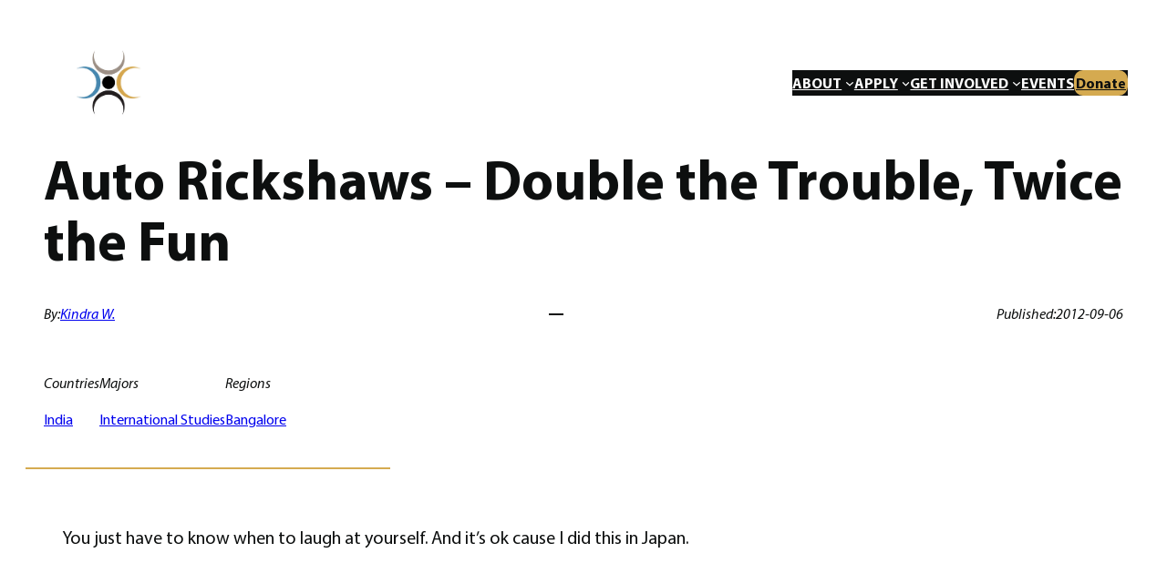

--- FILE ---
content_type: text/html; charset=utf-8
request_url: https://www.google.com/recaptcha/api2/anchor?ar=1&k=6LdKigAdAAAAAPRVvMU5dPqXrGGzfoJCAChkd9PW&co=aHR0cHM6Ly9mdW5kZm9yZWR1Y2F0aW9uYWJyb2FkLm9yZzo0NDM.&hl=en&v=PoyoqOPhxBO7pBk68S4YbpHZ&theme=dark&size=normal&anchor-ms=20000&execute-ms=30000&cb=tkcqd3uzu4jm
body_size: 49262
content:
<!DOCTYPE HTML><html dir="ltr" lang="en"><head><meta http-equiv="Content-Type" content="text/html; charset=UTF-8">
<meta http-equiv="X-UA-Compatible" content="IE=edge">
<title>reCAPTCHA</title>
<style type="text/css">
/* cyrillic-ext */
@font-face {
  font-family: 'Roboto';
  font-style: normal;
  font-weight: 400;
  font-stretch: 100%;
  src: url(//fonts.gstatic.com/s/roboto/v48/KFO7CnqEu92Fr1ME7kSn66aGLdTylUAMa3GUBHMdazTgWw.woff2) format('woff2');
  unicode-range: U+0460-052F, U+1C80-1C8A, U+20B4, U+2DE0-2DFF, U+A640-A69F, U+FE2E-FE2F;
}
/* cyrillic */
@font-face {
  font-family: 'Roboto';
  font-style: normal;
  font-weight: 400;
  font-stretch: 100%;
  src: url(//fonts.gstatic.com/s/roboto/v48/KFO7CnqEu92Fr1ME7kSn66aGLdTylUAMa3iUBHMdazTgWw.woff2) format('woff2');
  unicode-range: U+0301, U+0400-045F, U+0490-0491, U+04B0-04B1, U+2116;
}
/* greek-ext */
@font-face {
  font-family: 'Roboto';
  font-style: normal;
  font-weight: 400;
  font-stretch: 100%;
  src: url(//fonts.gstatic.com/s/roboto/v48/KFO7CnqEu92Fr1ME7kSn66aGLdTylUAMa3CUBHMdazTgWw.woff2) format('woff2');
  unicode-range: U+1F00-1FFF;
}
/* greek */
@font-face {
  font-family: 'Roboto';
  font-style: normal;
  font-weight: 400;
  font-stretch: 100%;
  src: url(//fonts.gstatic.com/s/roboto/v48/KFO7CnqEu92Fr1ME7kSn66aGLdTylUAMa3-UBHMdazTgWw.woff2) format('woff2');
  unicode-range: U+0370-0377, U+037A-037F, U+0384-038A, U+038C, U+038E-03A1, U+03A3-03FF;
}
/* math */
@font-face {
  font-family: 'Roboto';
  font-style: normal;
  font-weight: 400;
  font-stretch: 100%;
  src: url(//fonts.gstatic.com/s/roboto/v48/KFO7CnqEu92Fr1ME7kSn66aGLdTylUAMawCUBHMdazTgWw.woff2) format('woff2');
  unicode-range: U+0302-0303, U+0305, U+0307-0308, U+0310, U+0312, U+0315, U+031A, U+0326-0327, U+032C, U+032F-0330, U+0332-0333, U+0338, U+033A, U+0346, U+034D, U+0391-03A1, U+03A3-03A9, U+03B1-03C9, U+03D1, U+03D5-03D6, U+03F0-03F1, U+03F4-03F5, U+2016-2017, U+2034-2038, U+203C, U+2040, U+2043, U+2047, U+2050, U+2057, U+205F, U+2070-2071, U+2074-208E, U+2090-209C, U+20D0-20DC, U+20E1, U+20E5-20EF, U+2100-2112, U+2114-2115, U+2117-2121, U+2123-214F, U+2190, U+2192, U+2194-21AE, U+21B0-21E5, U+21F1-21F2, U+21F4-2211, U+2213-2214, U+2216-22FF, U+2308-230B, U+2310, U+2319, U+231C-2321, U+2336-237A, U+237C, U+2395, U+239B-23B7, U+23D0, U+23DC-23E1, U+2474-2475, U+25AF, U+25B3, U+25B7, U+25BD, U+25C1, U+25CA, U+25CC, U+25FB, U+266D-266F, U+27C0-27FF, U+2900-2AFF, U+2B0E-2B11, U+2B30-2B4C, U+2BFE, U+3030, U+FF5B, U+FF5D, U+1D400-1D7FF, U+1EE00-1EEFF;
}
/* symbols */
@font-face {
  font-family: 'Roboto';
  font-style: normal;
  font-weight: 400;
  font-stretch: 100%;
  src: url(//fonts.gstatic.com/s/roboto/v48/KFO7CnqEu92Fr1ME7kSn66aGLdTylUAMaxKUBHMdazTgWw.woff2) format('woff2');
  unicode-range: U+0001-000C, U+000E-001F, U+007F-009F, U+20DD-20E0, U+20E2-20E4, U+2150-218F, U+2190, U+2192, U+2194-2199, U+21AF, U+21E6-21F0, U+21F3, U+2218-2219, U+2299, U+22C4-22C6, U+2300-243F, U+2440-244A, U+2460-24FF, U+25A0-27BF, U+2800-28FF, U+2921-2922, U+2981, U+29BF, U+29EB, U+2B00-2BFF, U+4DC0-4DFF, U+FFF9-FFFB, U+10140-1018E, U+10190-1019C, U+101A0, U+101D0-101FD, U+102E0-102FB, U+10E60-10E7E, U+1D2C0-1D2D3, U+1D2E0-1D37F, U+1F000-1F0FF, U+1F100-1F1AD, U+1F1E6-1F1FF, U+1F30D-1F30F, U+1F315, U+1F31C, U+1F31E, U+1F320-1F32C, U+1F336, U+1F378, U+1F37D, U+1F382, U+1F393-1F39F, U+1F3A7-1F3A8, U+1F3AC-1F3AF, U+1F3C2, U+1F3C4-1F3C6, U+1F3CA-1F3CE, U+1F3D4-1F3E0, U+1F3ED, U+1F3F1-1F3F3, U+1F3F5-1F3F7, U+1F408, U+1F415, U+1F41F, U+1F426, U+1F43F, U+1F441-1F442, U+1F444, U+1F446-1F449, U+1F44C-1F44E, U+1F453, U+1F46A, U+1F47D, U+1F4A3, U+1F4B0, U+1F4B3, U+1F4B9, U+1F4BB, U+1F4BF, U+1F4C8-1F4CB, U+1F4D6, U+1F4DA, U+1F4DF, U+1F4E3-1F4E6, U+1F4EA-1F4ED, U+1F4F7, U+1F4F9-1F4FB, U+1F4FD-1F4FE, U+1F503, U+1F507-1F50B, U+1F50D, U+1F512-1F513, U+1F53E-1F54A, U+1F54F-1F5FA, U+1F610, U+1F650-1F67F, U+1F687, U+1F68D, U+1F691, U+1F694, U+1F698, U+1F6AD, U+1F6B2, U+1F6B9-1F6BA, U+1F6BC, U+1F6C6-1F6CF, U+1F6D3-1F6D7, U+1F6E0-1F6EA, U+1F6F0-1F6F3, U+1F6F7-1F6FC, U+1F700-1F7FF, U+1F800-1F80B, U+1F810-1F847, U+1F850-1F859, U+1F860-1F887, U+1F890-1F8AD, U+1F8B0-1F8BB, U+1F8C0-1F8C1, U+1F900-1F90B, U+1F93B, U+1F946, U+1F984, U+1F996, U+1F9E9, U+1FA00-1FA6F, U+1FA70-1FA7C, U+1FA80-1FA89, U+1FA8F-1FAC6, U+1FACE-1FADC, U+1FADF-1FAE9, U+1FAF0-1FAF8, U+1FB00-1FBFF;
}
/* vietnamese */
@font-face {
  font-family: 'Roboto';
  font-style: normal;
  font-weight: 400;
  font-stretch: 100%;
  src: url(//fonts.gstatic.com/s/roboto/v48/KFO7CnqEu92Fr1ME7kSn66aGLdTylUAMa3OUBHMdazTgWw.woff2) format('woff2');
  unicode-range: U+0102-0103, U+0110-0111, U+0128-0129, U+0168-0169, U+01A0-01A1, U+01AF-01B0, U+0300-0301, U+0303-0304, U+0308-0309, U+0323, U+0329, U+1EA0-1EF9, U+20AB;
}
/* latin-ext */
@font-face {
  font-family: 'Roboto';
  font-style: normal;
  font-weight: 400;
  font-stretch: 100%;
  src: url(//fonts.gstatic.com/s/roboto/v48/KFO7CnqEu92Fr1ME7kSn66aGLdTylUAMa3KUBHMdazTgWw.woff2) format('woff2');
  unicode-range: U+0100-02BA, U+02BD-02C5, U+02C7-02CC, U+02CE-02D7, U+02DD-02FF, U+0304, U+0308, U+0329, U+1D00-1DBF, U+1E00-1E9F, U+1EF2-1EFF, U+2020, U+20A0-20AB, U+20AD-20C0, U+2113, U+2C60-2C7F, U+A720-A7FF;
}
/* latin */
@font-face {
  font-family: 'Roboto';
  font-style: normal;
  font-weight: 400;
  font-stretch: 100%;
  src: url(//fonts.gstatic.com/s/roboto/v48/KFO7CnqEu92Fr1ME7kSn66aGLdTylUAMa3yUBHMdazQ.woff2) format('woff2');
  unicode-range: U+0000-00FF, U+0131, U+0152-0153, U+02BB-02BC, U+02C6, U+02DA, U+02DC, U+0304, U+0308, U+0329, U+2000-206F, U+20AC, U+2122, U+2191, U+2193, U+2212, U+2215, U+FEFF, U+FFFD;
}
/* cyrillic-ext */
@font-face {
  font-family: 'Roboto';
  font-style: normal;
  font-weight: 500;
  font-stretch: 100%;
  src: url(//fonts.gstatic.com/s/roboto/v48/KFO7CnqEu92Fr1ME7kSn66aGLdTylUAMa3GUBHMdazTgWw.woff2) format('woff2');
  unicode-range: U+0460-052F, U+1C80-1C8A, U+20B4, U+2DE0-2DFF, U+A640-A69F, U+FE2E-FE2F;
}
/* cyrillic */
@font-face {
  font-family: 'Roboto';
  font-style: normal;
  font-weight: 500;
  font-stretch: 100%;
  src: url(//fonts.gstatic.com/s/roboto/v48/KFO7CnqEu92Fr1ME7kSn66aGLdTylUAMa3iUBHMdazTgWw.woff2) format('woff2');
  unicode-range: U+0301, U+0400-045F, U+0490-0491, U+04B0-04B1, U+2116;
}
/* greek-ext */
@font-face {
  font-family: 'Roboto';
  font-style: normal;
  font-weight: 500;
  font-stretch: 100%;
  src: url(//fonts.gstatic.com/s/roboto/v48/KFO7CnqEu92Fr1ME7kSn66aGLdTylUAMa3CUBHMdazTgWw.woff2) format('woff2');
  unicode-range: U+1F00-1FFF;
}
/* greek */
@font-face {
  font-family: 'Roboto';
  font-style: normal;
  font-weight: 500;
  font-stretch: 100%;
  src: url(//fonts.gstatic.com/s/roboto/v48/KFO7CnqEu92Fr1ME7kSn66aGLdTylUAMa3-UBHMdazTgWw.woff2) format('woff2');
  unicode-range: U+0370-0377, U+037A-037F, U+0384-038A, U+038C, U+038E-03A1, U+03A3-03FF;
}
/* math */
@font-face {
  font-family: 'Roboto';
  font-style: normal;
  font-weight: 500;
  font-stretch: 100%;
  src: url(//fonts.gstatic.com/s/roboto/v48/KFO7CnqEu92Fr1ME7kSn66aGLdTylUAMawCUBHMdazTgWw.woff2) format('woff2');
  unicode-range: U+0302-0303, U+0305, U+0307-0308, U+0310, U+0312, U+0315, U+031A, U+0326-0327, U+032C, U+032F-0330, U+0332-0333, U+0338, U+033A, U+0346, U+034D, U+0391-03A1, U+03A3-03A9, U+03B1-03C9, U+03D1, U+03D5-03D6, U+03F0-03F1, U+03F4-03F5, U+2016-2017, U+2034-2038, U+203C, U+2040, U+2043, U+2047, U+2050, U+2057, U+205F, U+2070-2071, U+2074-208E, U+2090-209C, U+20D0-20DC, U+20E1, U+20E5-20EF, U+2100-2112, U+2114-2115, U+2117-2121, U+2123-214F, U+2190, U+2192, U+2194-21AE, U+21B0-21E5, U+21F1-21F2, U+21F4-2211, U+2213-2214, U+2216-22FF, U+2308-230B, U+2310, U+2319, U+231C-2321, U+2336-237A, U+237C, U+2395, U+239B-23B7, U+23D0, U+23DC-23E1, U+2474-2475, U+25AF, U+25B3, U+25B7, U+25BD, U+25C1, U+25CA, U+25CC, U+25FB, U+266D-266F, U+27C0-27FF, U+2900-2AFF, U+2B0E-2B11, U+2B30-2B4C, U+2BFE, U+3030, U+FF5B, U+FF5D, U+1D400-1D7FF, U+1EE00-1EEFF;
}
/* symbols */
@font-face {
  font-family: 'Roboto';
  font-style: normal;
  font-weight: 500;
  font-stretch: 100%;
  src: url(//fonts.gstatic.com/s/roboto/v48/KFO7CnqEu92Fr1ME7kSn66aGLdTylUAMaxKUBHMdazTgWw.woff2) format('woff2');
  unicode-range: U+0001-000C, U+000E-001F, U+007F-009F, U+20DD-20E0, U+20E2-20E4, U+2150-218F, U+2190, U+2192, U+2194-2199, U+21AF, U+21E6-21F0, U+21F3, U+2218-2219, U+2299, U+22C4-22C6, U+2300-243F, U+2440-244A, U+2460-24FF, U+25A0-27BF, U+2800-28FF, U+2921-2922, U+2981, U+29BF, U+29EB, U+2B00-2BFF, U+4DC0-4DFF, U+FFF9-FFFB, U+10140-1018E, U+10190-1019C, U+101A0, U+101D0-101FD, U+102E0-102FB, U+10E60-10E7E, U+1D2C0-1D2D3, U+1D2E0-1D37F, U+1F000-1F0FF, U+1F100-1F1AD, U+1F1E6-1F1FF, U+1F30D-1F30F, U+1F315, U+1F31C, U+1F31E, U+1F320-1F32C, U+1F336, U+1F378, U+1F37D, U+1F382, U+1F393-1F39F, U+1F3A7-1F3A8, U+1F3AC-1F3AF, U+1F3C2, U+1F3C4-1F3C6, U+1F3CA-1F3CE, U+1F3D4-1F3E0, U+1F3ED, U+1F3F1-1F3F3, U+1F3F5-1F3F7, U+1F408, U+1F415, U+1F41F, U+1F426, U+1F43F, U+1F441-1F442, U+1F444, U+1F446-1F449, U+1F44C-1F44E, U+1F453, U+1F46A, U+1F47D, U+1F4A3, U+1F4B0, U+1F4B3, U+1F4B9, U+1F4BB, U+1F4BF, U+1F4C8-1F4CB, U+1F4D6, U+1F4DA, U+1F4DF, U+1F4E3-1F4E6, U+1F4EA-1F4ED, U+1F4F7, U+1F4F9-1F4FB, U+1F4FD-1F4FE, U+1F503, U+1F507-1F50B, U+1F50D, U+1F512-1F513, U+1F53E-1F54A, U+1F54F-1F5FA, U+1F610, U+1F650-1F67F, U+1F687, U+1F68D, U+1F691, U+1F694, U+1F698, U+1F6AD, U+1F6B2, U+1F6B9-1F6BA, U+1F6BC, U+1F6C6-1F6CF, U+1F6D3-1F6D7, U+1F6E0-1F6EA, U+1F6F0-1F6F3, U+1F6F7-1F6FC, U+1F700-1F7FF, U+1F800-1F80B, U+1F810-1F847, U+1F850-1F859, U+1F860-1F887, U+1F890-1F8AD, U+1F8B0-1F8BB, U+1F8C0-1F8C1, U+1F900-1F90B, U+1F93B, U+1F946, U+1F984, U+1F996, U+1F9E9, U+1FA00-1FA6F, U+1FA70-1FA7C, U+1FA80-1FA89, U+1FA8F-1FAC6, U+1FACE-1FADC, U+1FADF-1FAE9, U+1FAF0-1FAF8, U+1FB00-1FBFF;
}
/* vietnamese */
@font-face {
  font-family: 'Roboto';
  font-style: normal;
  font-weight: 500;
  font-stretch: 100%;
  src: url(//fonts.gstatic.com/s/roboto/v48/KFO7CnqEu92Fr1ME7kSn66aGLdTylUAMa3OUBHMdazTgWw.woff2) format('woff2');
  unicode-range: U+0102-0103, U+0110-0111, U+0128-0129, U+0168-0169, U+01A0-01A1, U+01AF-01B0, U+0300-0301, U+0303-0304, U+0308-0309, U+0323, U+0329, U+1EA0-1EF9, U+20AB;
}
/* latin-ext */
@font-face {
  font-family: 'Roboto';
  font-style: normal;
  font-weight: 500;
  font-stretch: 100%;
  src: url(//fonts.gstatic.com/s/roboto/v48/KFO7CnqEu92Fr1ME7kSn66aGLdTylUAMa3KUBHMdazTgWw.woff2) format('woff2');
  unicode-range: U+0100-02BA, U+02BD-02C5, U+02C7-02CC, U+02CE-02D7, U+02DD-02FF, U+0304, U+0308, U+0329, U+1D00-1DBF, U+1E00-1E9F, U+1EF2-1EFF, U+2020, U+20A0-20AB, U+20AD-20C0, U+2113, U+2C60-2C7F, U+A720-A7FF;
}
/* latin */
@font-face {
  font-family: 'Roboto';
  font-style: normal;
  font-weight: 500;
  font-stretch: 100%;
  src: url(//fonts.gstatic.com/s/roboto/v48/KFO7CnqEu92Fr1ME7kSn66aGLdTylUAMa3yUBHMdazQ.woff2) format('woff2');
  unicode-range: U+0000-00FF, U+0131, U+0152-0153, U+02BB-02BC, U+02C6, U+02DA, U+02DC, U+0304, U+0308, U+0329, U+2000-206F, U+20AC, U+2122, U+2191, U+2193, U+2212, U+2215, U+FEFF, U+FFFD;
}
/* cyrillic-ext */
@font-face {
  font-family: 'Roboto';
  font-style: normal;
  font-weight: 900;
  font-stretch: 100%;
  src: url(//fonts.gstatic.com/s/roboto/v48/KFO7CnqEu92Fr1ME7kSn66aGLdTylUAMa3GUBHMdazTgWw.woff2) format('woff2');
  unicode-range: U+0460-052F, U+1C80-1C8A, U+20B4, U+2DE0-2DFF, U+A640-A69F, U+FE2E-FE2F;
}
/* cyrillic */
@font-face {
  font-family: 'Roboto';
  font-style: normal;
  font-weight: 900;
  font-stretch: 100%;
  src: url(//fonts.gstatic.com/s/roboto/v48/KFO7CnqEu92Fr1ME7kSn66aGLdTylUAMa3iUBHMdazTgWw.woff2) format('woff2');
  unicode-range: U+0301, U+0400-045F, U+0490-0491, U+04B0-04B1, U+2116;
}
/* greek-ext */
@font-face {
  font-family: 'Roboto';
  font-style: normal;
  font-weight: 900;
  font-stretch: 100%;
  src: url(//fonts.gstatic.com/s/roboto/v48/KFO7CnqEu92Fr1ME7kSn66aGLdTylUAMa3CUBHMdazTgWw.woff2) format('woff2');
  unicode-range: U+1F00-1FFF;
}
/* greek */
@font-face {
  font-family: 'Roboto';
  font-style: normal;
  font-weight: 900;
  font-stretch: 100%;
  src: url(//fonts.gstatic.com/s/roboto/v48/KFO7CnqEu92Fr1ME7kSn66aGLdTylUAMa3-UBHMdazTgWw.woff2) format('woff2');
  unicode-range: U+0370-0377, U+037A-037F, U+0384-038A, U+038C, U+038E-03A1, U+03A3-03FF;
}
/* math */
@font-face {
  font-family: 'Roboto';
  font-style: normal;
  font-weight: 900;
  font-stretch: 100%;
  src: url(//fonts.gstatic.com/s/roboto/v48/KFO7CnqEu92Fr1ME7kSn66aGLdTylUAMawCUBHMdazTgWw.woff2) format('woff2');
  unicode-range: U+0302-0303, U+0305, U+0307-0308, U+0310, U+0312, U+0315, U+031A, U+0326-0327, U+032C, U+032F-0330, U+0332-0333, U+0338, U+033A, U+0346, U+034D, U+0391-03A1, U+03A3-03A9, U+03B1-03C9, U+03D1, U+03D5-03D6, U+03F0-03F1, U+03F4-03F5, U+2016-2017, U+2034-2038, U+203C, U+2040, U+2043, U+2047, U+2050, U+2057, U+205F, U+2070-2071, U+2074-208E, U+2090-209C, U+20D0-20DC, U+20E1, U+20E5-20EF, U+2100-2112, U+2114-2115, U+2117-2121, U+2123-214F, U+2190, U+2192, U+2194-21AE, U+21B0-21E5, U+21F1-21F2, U+21F4-2211, U+2213-2214, U+2216-22FF, U+2308-230B, U+2310, U+2319, U+231C-2321, U+2336-237A, U+237C, U+2395, U+239B-23B7, U+23D0, U+23DC-23E1, U+2474-2475, U+25AF, U+25B3, U+25B7, U+25BD, U+25C1, U+25CA, U+25CC, U+25FB, U+266D-266F, U+27C0-27FF, U+2900-2AFF, U+2B0E-2B11, U+2B30-2B4C, U+2BFE, U+3030, U+FF5B, U+FF5D, U+1D400-1D7FF, U+1EE00-1EEFF;
}
/* symbols */
@font-face {
  font-family: 'Roboto';
  font-style: normal;
  font-weight: 900;
  font-stretch: 100%;
  src: url(//fonts.gstatic.com/s/roboto/v48/KFO7CnqEu92Fr1ME7kSn66aGLdTylUAMaxKUBHMdazTgWw.woff2) format('woff2');
  unicode-range: U+0001-000C, U+000E-001F, U+007F-009F, U+20DD-20E0, U+20E2-20E4, U+2150-218F, U+2190, U+2192, U+2194-2199, U+21AF, U+21E6-21F0, U+21F3, U+2218-2219, U+2299, U+22C4-22C6, U+2300-243F, U+2440-244A, U+2460-24FF, U+25A0-27BF, U+2800-28FF, U+2921-2922, U+2981, U+29BF, U+29EB, U+2B00-2BFF, U+4DC0-4DFF, U+FFF9-FFFB, U+10140-1018E, U+10190-1019C, U+101A0, U+101D0-101FD, U+102E0-102FB, U+10E60-10E7E, U+1D2C0-1D2D3, U+1D2E0-1D37F, U+1F000-1F0FF, U+1F100-1F1AD, U+1F1E6-1F1FF, U+1F30D-1F30F, U+1F315, U+1F31C, U+1F31E, U+1F320-1F32C, U+1F336, U+1F378, U+1F37D, U+1F382, U+1F393-1F39F, U+1F3A7-1F3A8, U+1F3AC-1F3AF, U+1F3C2, U+1F3C4-1F3C6, U+1F3CA-1F3CE, U+1F3D4-1F3E0, U+1F3ED, U+1F3F1-1F3F3, U+1F3F5-1F3F7, U+1F408, U+1F415, U+1F41F, U+1F426, U+1F43F, U+1F441-1F442, U+1F444, U+1F446-1F449, U+1F44C-1F44E, U+1F453, U+1F46A, U+1F47D, U+1F4A3, U+1F4B0, U+1F4B3, U+1F4B9, U+1F4BB, U+1F4BF, U+1F4C8-1F4CB, U+1F4D6, U+1F4DA, U+1F4DF, U+1F4E3-1F4E6, U+1F4EA-1F4ED, U+1F4F7, U+1F4F9-1F4FB, U+1F4FD-1F4FE, U+1F503, U+1F507-1F50B, U+1F50D, U+1F512-1F513, U+1F53E-1F54A, U+1F54F-1F5FA, U+1F610, U+1F650-1F67F, U+1F687, U+1F68D, U+1F691, U+1F694, U+1F698, U+1F6AD, U+1F6B2, U+1F6B9-1F6BA, U+1F6BC, U+1F6C6-1F6CF, U+1F6D3-1F6D7, U+1F6E0-1F6EA, U+1F6F0-1F6F3, U+1F6F7-1F6FC, U+1F700-1F7FF, U+1F800-1F80B, U+1F810-1F847, U+1F850-1F859, U+1F860-1F887, U+1F890-1F8AD, U+1F8B0-1F8BB, U+1F8C0-1F8C1, U+1F900-1F90B, U+1F93B, U+1F946, U+1F984, U+1F996, U+1F9E9, U+1FA00-1FA6F, U+1FA70-1FA7C, U+1FA80-1FA89, U+1FA8F-1FAC6, U+1FACE-1FADC, U+1FADF-1FAE9, U+1FAF0-1FAF8, U+1FB00-1FBFF;
}
/* vietnamese */
@font-face {
  font-family: 'Roboto';
  font-style: normal;
  font-weight: 900;
  font-stretch: 100%;
  src: url(//fonts.gstatic.com/s/roboto/v48/KFO7CnqEu92Fr1ME7kSn66aGLdTylUAMa3OUBHMdazTgWw.woff2) format('woff2');
  unicode-range: U+0102-0103, U+0110-0111, U+0128-0129, U+0168-0169, U+01A0-01A1, U+01AF-01B0, U+0300-0301, U+0303-0304, U+0308-0309, U+0323, U+0329, U+1EA0-1EF9, U+20AB;
}
/* latin-ext */
@font-face {
  font-family: 'Roboto';
  font-style: normal;
  font-weight: 900;
  font-stretch: 100%;
  src: url(//fonts.gstatic.com/s/roboto/v48/KFO7CnqEu92Fr1ME7kSn66aGLdTylUAMa3KUBHMdazTgWw.woff2) format('woff2');
  unicode-range: U+0100-02BA, U+02BD-02C5, U+02C7-02CC, U+02CE-02D7, U+02DD-02FF, U+0304, U+0308, U+0329, U+1D00-1DBF, U+1E00-1E9F, U+1EF2-1EFF, U+2020, U+20A0-20AB, U+20AD-20C0, U+2113, U+2C60-2C7F, U+A720-A7FF;
}
/* latin */
@font-face {
  font-family: 'Roboto';
  font-style: normal;
  font-weight: 900;
  font-stretch: 100%;
  src: url(//fonts.gstatic.com/s/roboto/v48/KFO7CnqEu92Fr1ME7kSn66aGLdTylUAMa3yUBHMdazQ.woff2) format('woff2');
  unicode-range: U+0000-00FF, U+0131, U+0152-0153, U+02BB-02BC, U+02C6, U+02DA, U+02DC, U+0304, U+0308, U+0329, U+2000-206F, U+20AC, U+2122, U+2191, U+2193, U+2212, U+2215, U+FEFF, U+FFFD;
}

</style>
<link rel="stylesheet" type="text/css" href="https://www.gstatic.com/recaptcha/releases/PoyoqOPhxBO7pBk68S4YbpHZ/styles__ltr.css">
<script nonce="g4NBluwlfRXDniTyRoo74A" type="text/javascript">window['__recaptcha_api'] = 'https://www.google.com/recaptcha/api2/';</script>
<script type="text/javascript" src="https://www.gstatic.com/recaptcha/releases/PoyoqOPhxBO7pBk68S4YbpHZ/recaptcha__en.js" nonce="g4NBluwlfRXDniTyRoo74A">
      
    </script></head>
<body><div id="rc-anchor-alert" class="rc-anchor-alert"></div>
<input type="hidden" id="recaptcha-token" value="[base64]">
<script type="text/javascript" nonce="g4NBluwlfRXDniTyRoo74A">
      recaptcha.anchor.Main.init("[\x22ainput\x22,[\x22bgdata\x22,\x22\x22,\[base64]/[base64]/bmV3IFpbdF0obVswXSk6Sz09Mj9uZXcgWlt0XShtWzBdLG1bMV0pOks9PTM/bmV3IFpbdF0obVswXSxtWzFdLG1bMl0pOks9PTQ/[base64]/[base64]/[base64]/[base64]/[base64]/[base64]/[base64]/[base64]/[base64]/[base64]/[base64]/[base64]/[base64]/[base64]\\u003d\\u003d\x22,\[base64]\\u003d\x22,\[base64]/CkDLCm3R4TAQ4w6bCgSYTwr/CtcO/[base64]/DnQLCtsOpPzPDn3DCoBTDmCXCjsOOMMOkAcOCw4LCjsKAbzfClMO4w7AbVH/ChcOCXsKXJ8O6dcOsYEXCjRbDuzfDszEcF1IFcl8gw64Kw7/CvRbDjcKTUnMmGAvDh8K6w7E0w4dWcj7CuMO9wrvDncOGw73CoQDDvMOdw5Q3wqTDqMKlw5p2ARXDlMKUYsKnLcK9QcKIE8Kqe8KnYhtRaBrCkEnCpMO/[base64]/[base64]/CqcK7w7NtwrsHLMK/B3fCscKrw5/Cp8OjwoQFOsKicynCnsKlwrPDuXh0P8KAIhDDhmbCtcO6DHsww6NADcO7wqzCrGN7L2B1wp3CqiHDj8KHw7HCgyfCkcOlECvDpHImw6tUw4/Cv1DDpsO6wpLCmMKcYEd+JsOOa14Pw6TDtMOlTw0Iw6Q8wprCmMKrPnAkA8OlwpUkHMKtFh0hw7rDm8OLwqZlZcOyY8KTw7kow6AlJMOKw7MHw7HCrsKtMWDCiMKPw7x/woB7w4HCi8KFKRVWBcO7HsKBK1nDnRrDmcOnwqIvwrRlwqHCn1E+QF3Cl8KGwpzDp8KGw6fCpwwjGVszw7MFw4fCkWBJKlPCoUnDjcOSw7LDlDjDjsOmKUvCusKYbwvDosOow48iVsOywrTCtxPDp8OGYsK4TMOhwq3DuVfCv8KnaMOow5/DlSR6w4hwXMOjw4vCgB48w4JmwpDCtnLDmBQUw6zCo0HDpC0fO8K/PDbCiVJlGcKaT3JkMMK2IMKofhfCoy7DocOmbR11w7Zcwpo3OcOjwrHCtsKaTyPCuMOjw5w0w4c1wqxTcy/CgMOkwo4XwqPDmTbChWPCp8KpC8K9eRVUaQR7w5LDkTkdw6fDlsKpwqrDpwZ7Om3CgMKlLcKwwpRrd0YBZsKUOsOXMHlrTX7DrMOPdGhIwrpwwocMI8Khw7nDmMOGFcOWw6oCUsO0wrnCrH/DjQluOGRgH8OEw4M9w6RbTH8pw5XDi2fCi8OiB8OhQjPCu8Olw6Icw7lMY8OWLS/CllDCtsKfwqpCasO6Y2UXwoLCnsOawooew7bDocO2CsOrCh4MwropOC5WwrJew6fCoyfDm3DClsK6woHCocKpZjHCn8KEcHIXw4PDvx9QwrkVT3Bbw67DvcKUw6zDrcK6bMKFwo3Ch8O/A8OIXcO1GcOnwro+UMOmDMKQKcOaRmfCv1jClm3CssO0FR3CgMKVZUrCscOZPMKWb8K8IcO8woDDrB7DoMOgwqdOFMKsWsOdBGIqc8O8w4PCkMKaw7kVwqHDkT/[base64]/GMOPwoYiwqwuwpsxw6zDgxDCpcKTw4QIw57Cq8Kyw6FpVxzCsB3CicOGw7daw7HCiEfClcO3wp/Ckxp3Z8KUwrJBw7o8w6BKSHnDg1leXxnCmMO7wovCqENGwo4/[base64]/CgVzCjEpvwrTDlsO4w6nDlwPDvsOTwpHCh8OdIcKHFMKeR8K6wr3DvcO8MsKPw7rCpcORwoskREbDtXnDvR9ww55qF8OuwqF7M8Kyw6onS8KKGMO8wrojw6RjUj/ClMK2ZyvDtgTCjz7CoMKeF8Owwp8/worDgRZqPCwrw5QawrghcsO0ZUjDt0c8eGPDtMKawoVkAcKzaMK+wrs4QMOiw6tVFHsGwp/[base64]/JALDuCMDwoM+wrPDqUxQw61uaTzCq8Kuw5vCo3jDt8Kawq9YdcKzcsKVcRA/wpTDiXDCm8O1DWNQXhBoOQTCi1t6YXB8w6YHeTQqU8KywpwuworCkcOyw53CkMORBxEqwojCncKBLkU/wovDuF8UbMKdDmFCZyzDr8OKw5fCssOAUsOdcUMEwrJdVRbCqMOxQGvCgMORMsKFb2bCvMKEDTVcI8O3eTXCkMOgVMOLw7jCmSFQw4nChUQ4PMK2F8OLenMgwpnDvjYAw5cFHRcqNl0MDsKuUUohw75Jw7/CtCsCNwvCvx7DlMKhX3Qtw5NXwog4K8OhARZ7w7nDt8KHw7w+w7fDr2DDvMOHIw4nezwWwpAfRsKmwqDDtjY3w6PCnwJXSyXDsMKmw7PCj8O/wpsYwqHDqwFqwq7Cr8OsFsKNwoAyw5rDphfDo8KMEn9sBMKpw4oOVEM5w5MeFVABDcK7P8Kww6/[base64]/w7PCkMKZw4PDvAgaccKsH3bComx4ASs0w5Vif1VTD8KZM34aXFlWIk5bSzQcOsOoOilrwqjDhnbDkcK6w60gw5zDvCXDilddWsKow7PCt0I/D8KePEvCgMOww4Uvw7fCjFMswoLCkcOYw47DucOaIsK0w5fDgHVMO8OHwolMwqUewq5JFFEcM1EBOMKKw4LDpcOiPsO0wrXCp0Fyw4/[base64]/wobDlcOHwrXDl8OHwqAvGMOUw5HDtcO8FsOYd8OAFih0IMOGwpDDlywowoDDlkMYw6Zdw5XDjT1BY8KcH8KxQsOJOsOGw5seEcO5CjbDusO9NcKnw6Qqc03DjsK3w6TDoxTDvHUJK2pxGmkpwp3Do2bDmQzDr8K5CVXDtBvDl0PCng/[base64]/[base64]/Dr8Oxwo8QBcOvSn3DmsO6w6TCqH8WcsOvwolHwo4nw7fCtmsFFsKPwoZGJcOMw7crVH1Mw5/Cn8KmFsKRwqvDscOCJMKCOBDDjMOFw49Aw4fCoMKswpbCrMKLSsONE1k1w7c/XMKmVsO5bT8GwrkyFznDtVY2ElE5w7XCj8K4wpxRworDkcObdALCsTjCgMKHT8Ktw7XChG/Dl8OuE8OUE8OnRnZjw68gXsONVMOSMsKCw4zDjQfDmcKyw6IfCMOoH2LDsllUwoAbT8OkM3hzQMOWwrdjYXbCn0TDrWzCtzfCg0BAwogqwp/CnUbCon8Twqhyw4HCl0jDlMORb3TCoX3Ck8OhwrrDnsKMM3TDi8Krw4E/wpzDucKJw7/DsH5sGDdGw7d6w7kOIy3CjBQnwrDCocOWMxBaC8Knwq3CvX0ZwrtnfsOGwpUSdVTCmV3DvcOlaMKmVnYIOMKVwoIAwoLCvShtEmI1Mzx9woTDmFckw7kVwp4BGmPDssObwqnCgyo+PcKUP8Kvwq02FVluwp8QPcKjaMKzbXpAFw/DnMKRwprClsKbRcOaw6XDkigjwo/DqMKaXMKDwqdhwp/DmSU+wpjCl8OXCMOkEsK4wpnCnMKlRsOAwp5fw4bDgsKpcmczw6nDhk9owp9GPXUewr3DkjXDoXfDu8KKJh/CtsOyK15DRXg3wrMFcjsVWsOzAllRE1o9KQpUIMOaKsKvBMKMNsKWwqU2FsOOfcOjbFjDqsOcCRfChgHDncO2UcOXX0FEacO7XhLDk8KZb8Odw5woZsOjYhvCrydnGsKVworDlw7DgMKADnM3Lw/Dmihrw59CZcOww63CoTxIwpZHwqDDvyLDqWbCjVHCtcKjwqlQZMK9RcOmwr1pwozDmkzDm8KOw5jCqMOXKsKqBMOhZzAzw6LCrzrCnRrDhl1nw6BSw6fCn8KQw75SDcOLUMObw7vDqMOyUsKqwpzCrAfCrQ/CrRrClm0tw5FHJMKtw7NgbXoqwrrDi3VgWCXDni7Ct8O3aGFvw5/CigLDg1Yzw4EGwpDCi8OMw6dgZ8Olf8KUcMO8wr9xwo/CnxxPK8KtAcKHw6TCmcKowpfDvcK+acK2w4fCg8OVw5bChcK0w7kvwqR1UgMUBMKyw7vDp8OfEgp4SEQ8w5IHRxnCi8O9YcKHwoPCgsK0w4LCo8KwRsOqJAXDoMKTOsOJQz/DhMK+wptlwrnDlMOUw47Doz/ClHzDvcK+aw/DoVTDqkFbworDocOww4wLw63ClsOSSsOiwpDCjcOdw6xHTsKcw53DnizDmUDDt33DmBPCosOgasKAwo7CmcKRwrPDi8Oiw43DszfCisOKJMKLVTfCksOnDcKOw5c8LWp4LsOOfcKKfA4HXAfDrMKrwovCr8OWwqkuwpkiEQLDo1TDrWTDn8O1wrrDvVIyw5xqERVqw7/DsB/DiSRGJ2/DqRYNw63CgyDDocKQw7TDnzPCrcOEw5xPw4QGwqlpwo3Ds8OVwovClWBaTTUoVTc1w4fDosORwo/Cm8K+wqXDjB3Chx8qMV9zOcOPej3DjwRZw4vCusKJb8Ojw4NHOMOUwrbDrMKnwqAWwozCuMOtwrXCrsKeQsKYPwbCq8KLwovCmTHDvWvDkcOuwobCpx9Dwotvw4V5wo7ClsOhXxQZHT/DqMO/BSLCvsOvw73DvF1vw4jDiUnDn8KHwovCllDCgiw3GQMewonDrh/[base64]/CgmkoEDnCgMO8wo06X25+wqPDjF0zcQzChE03DsK0QWddw5PCkB/[base64]/CviFneGEmF8KgYsOAwovDpCAASl7Cj8OkEsKzUUFpVjx9w6jCsXcNCVcrw4/DtcKGw7dvwqjDhCQeR1kyw73DpjIHwr/DtMOIw78Gw6E2cH7CqMOqWMOIw7kAeMKsw4JQZC/DoMO0QsOjQcOOehTCnjLCnwTDtznCvMKPLMKHAMONJHTDvTLDhgvDnMOAwpbCt8Kkw78bCcOew75fax7Djk/ClEvCqVDDjxMCLgbClMOkwpLDusOMwprDhEFoVi/DklFxecKGw5TCl8OxwqrCvA/DvwYhZRcQF3Q8eVTDg0vCtMKiwp3Cl8KtOcOawqvDqMOIdWXCjX/[base64]/CtsKDw6PDr8Kpw5EEw6JtwoxRwpTClcOPHz4xw6s9wp47wpfClQTDnMOlecOBAwzCgW5NIcOZRUxGCcOww4DDoVrCrgo1wrhzwrXDhcOzwpUOccOEwq54w7QDIQIqwpRLPlkxw47DhDfChMOaGsORMMO/IUluVxZHw5LCtcOPwrk/AMO2wq9iw6oPwqTCisOhOhFlBVjCm8Olw57ClELDssOLUcKzCcO0ARLCssKGasOaHsOYcQrDk0k6Ul7CssOqOMK/w4vDssOmK8OEw6QLw7ASwpbDpi5eUQnDgUXClGcWCcK+JsOQV8KPDMKjHcKdwp8kw6DDuzvCk8OMZsO4wrrDomPCq8K9w5RVbBU9w6Uaw53CgiHCskzDkBYzFsOVW8OzwpFuDsKOwqN4aXHCpnRwwrDCtC/Di2tgFDfDqMOCQcO/OcKgw6gEwoQrXsO2D25hwobDscO2w67CjcKGNHA/AMOgd8KRw4zDjsOSD8K2J8KpwqBiZcKyQsKLdsKTHMOOQsOEwqDCkxsswpFkbsK8V1MDIMKNwrHCkh3Cqnw+w4XCh3DDgcKkw7zDs3LChcOowojCs8OqYsO6SHHCrMKSBcKLLSQPYlV4Vj/Cszgew4rCuzPCvzXCpMOfF8OyL0oMMlbDkMKPwokiBSHCnMOgwqzDhMK8w4chK8OrwqRLQ8O8BcOSXsOUwrrDu8KpD3fCsD5aPlcGw4Yqa8OUBnhkcsOkwrDCksOLwppTNsOPw5XDqCE9w5/DksKkw73DucKFwpxYw53CkVzDgwPCm8Knw7XCnMK9wqnDsMKLwpLCm8OCXHgkQcKtw5p/w7AsVXrDl0/CvMKUwozDncOsOsKEwpHCocOeH1IHZiMRA8KTY8OFw57Dg1zCrD0two7CrcK3w6DDhz7DmVzDnV7CgiHCvSIhw7kdwrkvwolKwrrDvxQQw5R+w43CosOpAsKPw5QRUsKSw7PDv03CmmQOSWkOC8KZTxDCsMK/wpcmVhHCt8ODcMOoEU50w5QEHG1AH0NpwrZGFG9hw50ww4YEQsODw5VEc8OUwpbCqmUmF8KXwqjDq8KCYcOsPsOxVAzCpMKHwrogwp0GwpN/QsOiw5puw5TCkMKWP8KPCm7Cl8KYwqnDg8K9TcOJFMOZw5sdwpsbVGQKwp/[base64]/DnMOPBVvCunE7KXZKw6pCwoTCmgElwrcsMTXCqDdNw4bDmw1Gw7XDmUPDrwgDBsOHwrjDpT8fwqnDtDVhw5lAN8K3RcKkKcK4KcKFacK3HWc2w59Aw73DgSEBGBoWwpjDq8KvNhoAwoDCoVtewq8Vw5DDjTXCpX3DtyPDl8ONF8KAwqZ/w5FPw4wfMsOHwo7CuV1dc8OTaH/[base64]/[base64]/DnMKAQ1R6w5DCtsOywqTDn8O+f1jDsUBgwovDtQEHOsKgTBdEZFXDjVHCqEB6wokvYmUwwrJ7UsKSc2R9woXDnwjDsMOsw6ZGwqvCs8O8wrTCr2YrOcKcw4HCncKaeMOhbh7ClEvDmWTDp8KTb8Kuw6RAwqzDih9JwpV3wqvDtDo5w7/[base64]/DsCnDlMOlNMKIYSvCj8O9wp4qw40gwrvDg1suwrHDgzXCjcOxw7RwIkRgw5Yyw6HDvsOTYmXDni/Ci8OsM8OOXTZkwrnDsGLCpHMnBcOiwqR1GcO8XFQ7w540U8K5esKxSsKBLkM6woN3wobDu8OiwqLDusOhwrRdw5vDrMKTc8OaZsOHCGjCsn7DrF7Cr3gFwqjCl8OPw5U/wrbDvsOYH8OOwq8tw7PCk8Kjw5PDncKEwpnDrHnCnjDDhkhELMK/C8ObdThCwopJwrY/wqHDp8ORF2HDtHd/GsKVAzfDiBwVOcOGwoTCosOWwp/CjsO9NEDDosOjwpEHw43CjgTDqzc/wq7DlmplwrrCg8OjXMKYwpXDl8OAFDU5wonCjGUXDcO0wo8necOCw5M+W1l9fcOAasKzU2HDoQtrwoxSw4HDu8KRwoEBSMOyw6rCg8Ocw6HDpHPDvwZdwr/CmsK8wrvDosOYVsKbwok/RldodcO0w4/[base64]/[base64]/ZQpmU8ORwr7CjMOzB8KROy3CjsOtPMOWwrnDtMO7w5Y6w7fDqsOMwr5nIjYDwrPDpMK9bXjDr8OFX8Onw6IaWsObDktxUGvCmMKTRcOTwqDCgsOlPWjCkwPCiH/Ch3gvWsOwLsORwpTDpMO1wrRIwpJDfm5/N8OFwpsAFMOgdwLChcK3eFPDljAqf2ZcIAzCv8Kmw5UEJjrCscKuIlnDjQXCrsOWwoNKL8OTwrbChsKNdcKOAXDDocKpwrAswqvCrMKVw6jDsF3Cv0h0w5whwp5gwpfCjcK1w7DCosOLTcO4KMOuw70UwonCrsKmwoMPw4LCiQ17EcKgP8O/bVDCl8K4IHzCk8K3w6wrw4p/w7A2JsKTV8Kew6U2w4bCjmnDscKEwqjCisO3Ny8Fw5AsDMKbaMK/U8KYTMOKLyfCjzM/wrTDtsKYwo7DuVBmccKRa2oNAMOFw4x1wrBoFXvCiAJ/w4Mow4XCkMKLwq87BsONwqPCqsOiK2XCpsKuw4AIwp1ow6k2BcKHw4JFw6Z3CiPDpT3CtMKNwqUSw4E/[base64]/CjXd5w5XCqA9AwoLCkErCuMKtf00VwoTDvsKIw7HCmnrCucOvFMO+fARYTzoDe8OMwr7Ck3MDSEPCqsOPwpnDrsKDZsK7w6EaTwzCuMOATxECwq7CncOLw4VTw5Yjw5zDlsOHbwIbb8KaRcOPw5/CpMKOUMK2w6QIAMK/wo/DuB9fTMKzZ8OfAsO/MMKyLy7DjMOuZVoyNhtRwrd+FAQGKMK7wqR6VQhrw7oQw5TChQPDmU5Nw5l/cjTDt8KgwqwwG8OuwpQowqnDr1LCoW5tI0bCjsKRFMOnE07DnXXDkxAqw5nCokwyCcKdwqhiXG/Di8O2wofDo8Ojw6/CscOEC8OfF8KmQsOnbcOUwoVad8OxZjEGw63DgXTDsMKcVsOUw7ZnJsO7Q8Oswqhbw7IiwqjCucKVRgLCuCPCnTAnwq3Csn/Ct8Okd8Osw6kIKMKQKi1rw7ILZcOMJhU0ZRZuwp3CsMKMw6fDsDoOBMKHwqRjDlfDlTwIXsOdWsOawpBcwp1qw6lMwpDDnMK5M8OfesKRwo/Do0fDuFwYwpnCvsKkL8OGS8Ofe8OFSMOWCMODX8OGASRZHcONewd3PgYuwolObsOEw7/ClcOJwrDCp3rDsRzDsMOjT8Klfn1xw5QdSg4pGcKIw4VWBMOqw7PDrsORNFl8U8OLwpHDoFRXwrXDgx/Ckx95w7RHR3gpw4PDjzZaXHPDripDw5XDtizDlmYlw4pELMKHw5nDiRfDosKAw6o3w6/CrHZMw5NPVcKgI8K5aMKnBVHDph8BD2o0QsKFRiJpw6zCoG/DssKDw7DCjcOdSEIlw7l8w4FgJWQHwrHCnTDCisKvb1jCliPDkBjCtsKeQE58Ml4lwqHCp8ODHMOiwpfCvcK4D8KOJ8KbXh3CqcOLPVXCpcOWGgZ0w4NEZQYNwpgLwqM/O8OcwrcSw6nCmsOPwr8eEU3DtXtPGWzDlgvDoMOYw4jCgMKRNcOOwp7Ctl1dw7AQXMOGwpQtSn/DpcOAa8O7woR8wrNwUS8cYsO7wprCncOJSsKoIsOcw4nCqj4OwrHDocKYFcKldEvDg0NRwq3DocOiw7fDt8O/w5w/[base64]/DvDMpU0VCCBwcw4pAwokcw416w406LgPCuALCvcO6wodZw4Faw5TCuWI1w6DCkw/DvcKiw5rCglzDnynCiMO1C2BiLcOMw5xPwrfCucKhwrQywqMlw4gsRcO0w6vDtcKNDkPCjcOowoAqw4fDmWw3w7XDksOkPVQmRDbClSccRsOwCGrDgsK2w7/[base64]/IQJqwo4ywrLCr0FoW8Osw4zDvicjOV3CnC9QFsK+UMOUcmXDqsOXwoJWDcKpP2t/w6Anw43Ds8ORFzfDrWLDr8KtFUwgw7/[base64]/CvlplwpnDmsOMwp/CkcOrw5nCtMO5wpggw5HCucKwD8KCwpfClyd/w7klcnjCjMKQw7PDicKqB8OEJ37DucO+XTXDjl3DuMK/w6g1KcK4w77DmBDCu8Oea0N/T8KUKcOVw7bDr8KCwpU0wpzDgkIiw4HDssKvw7prBcOobMOudHLDhcKALsKywr9ZBFl/HMOSwoduw6FnOMKCc8K/wqvCt1bDuMKTI8OQUF/Dl8OlecOjPsOHw5N0wpHCicO0YBUnTcOpaBwhw6Buw5NMfCgHV8OZTRxLS8KMO3/[base64]/Do089wrrDpXRZwoNHCDHCr2LDocKYwoDCoMK3wqxxw7vCqcKbS1fDk8OTf8Kqwp5gwr0Bw4/[base64]/[base64]/DsMOsw6l5IMOBZcKgSMO6asK5wrVDw7JOw6rDlX8XwpjCk1t3wpPCgAlHw5HDi1ZffEFyR8KWwqIbR8K6esOacMO8E8OcUW8nwqlBCg/Ds8Oswq7Di3jCqFETw58FM8OkK8K5wqvDrU4fbMOOw5zCnBxzw4PCq8OIwroqw6nCtMKbTBnCvMOMYFs6wqnCnMOdw41iwo4Kw5XClQhjwqnCg1Z4w4/DoMOTN8K7w50jVMK9w6pFwqUMwoTDiMOaw40xB8Otw4rDg8Khw7ZRwpTCk8OPw7rDkU/DjzUnFTrDpRsVfSEBOsKfU8KZwqoDwrZUw6PDvxYvw6YSwrXDpAbCpMKSwrrDrsOZD8Onw65vwqtmKnhMN8OEw6Acw6DDosORwrPCqHbDkcO5ECMJTMKVdBNEQlA/WQTDgAQQw7/Di3sPAsK9EMOUw4PCo1zCvXUYwr81S8OPMC12wqtTHVzDp8KVw6VBwq9zfnLDtHQVUcKJw5JjAcO8Ak3CvMKFwpLDqyTDrsO/wplWw5pTXsO7ScOMw4rDqsK4QRzCmMOQw7nCqcOOOgzDt1HDpQFfwroiwoTClsKjWhTCiW7Ch8OzeXbCo8Ofw44EHcOtw6sJw7kpIAwJdcKYCmTCnMO1wr9xw5/DucOVw5kEAF7DlVzCvhNTw4Y5wrc9NwQ8w4ZbeCjDlxIMw73DisKcURddwp1Gw5UAwrbDmTLCpD7CocOow7LDoMKmBxNmRMKowqvDowrDvAg2N8OPAcOBw4QJGsOHwpvClcKGwpbDkMOoHiF1RT/[base64]/DlcKzIcO9w5fDgsOZSx0OBFvDisOzwowEw5xKwpjDohvCqMKMw5Z6woLCmQHCsMOaUDISI2HDq8OaVyczwq/DoBDCvMKSw6R2EXM9wrIXAMKiWMOUw6URwpscOcK/w53ClMOMA8KWwpV2GDjDmypBBcK1agDCpFx1wp/CrkAYw79BGcKxZkrCjSTDs8KBQCvCjlwEw5hOccKaJMKxWHgNYHfCs03CsMKZFnrCrhPDm1gGDsKUwo1Bw6jCgcK0EyRhGkQpNcOYw4zDnsOPwpLDiERCw6YyTWPCrsKRBCHDgcKywr09EMKnwrzCkB99VsKVJgjDvQrCmcOFUjhUwqpFBmHCqTEswoXDsh/CvW4Gw5ZbwqfCs0kJOcK/RMKBwoU0woAqwqYawqDDv8OSwoDCnzjDoMOTQSjDs8OKJcKka0nCsicFwpYcD8Kjw7/CgsOPw6F+wp98woEWXRzDg0rCgQsjw6HDgsOna8OPPH8Nw40mwqXDucOrw7LCpsKJwr/ClsO0woUpw5MsEwMRwpIUdsOxw6jDvytdEAlRbsOmwoDCmsKBO2nCq2HCtyA9HMKtw6fCj8Kfwq/[base64]/w4c9dXjDpsKmwoHCqcKBw6E0wpXChw9mH8OIFwTCjsOOaw5ew4xGw79SXsOnw7cQwqBww5bCnR/[base64]/Ck8KtwolKQ2fDkC7Cs8KPw7XDvQIXwrotfsOEw5HCh8KHw6/CocKIJcOcJsK7w6jDgsOsw5fCqATCs0gtw5/[base64]/ChsOPPihiw75+RMKUFsKowp/Dkjs0aFnDhz94w79cwrFaOAcWRMOCQ8K+w5kAw7p/w4RpVsKJwqs+w6tsRMOKPcKhwpAPw7zChMOqHyQSBz3CssOSwqXDrsOKw6zDgcKTwpp5JmjDhsOifMOrw43CrytFUMKIw6VqOU/[base64]/DkzpzSMOIORAhHsKzIXPChmvChHgiw5dhw5PCvsOew7ZCwqTCsxgIJDNBwp/DvcOew4jCoGXDqwDDkcKqwoNCw6fDniR4wqPChC/DuMK+w7rDvW8awpYJwq1jw7rDskHDqyzDu1jDqMKvDS/Dq8KHwq3DqVU1wrgpIsO5wrQBfMOQRsOqwr7Ch8KoJXLDm8KTw4ARw6lewoHDkSRFQSTCqsOUw77CsC9HccKVwoPCs8KTSzHDnsONwqBmUsO+woQBJMKPwoo8JMOrCi3ClsKQDMO/R27CuHtgwq0LQ1nClcOZwpfCisORw4nDsMOBMBETw53DrMOqwoYLDmrDnsONYFfCmMObSE7Ch8OPw5oPZMOYbMKKwrd/SXfDkMKew6zDoR3CicK3w7zCn13DiMK9wpgpaHlhNFEuwrzDg8OqYW3Dlw8FZ8OJw795wqA9w7hRNDTCssO/JnPCjMKnMsOrw63Dkzdbw6DCvSZiwpZ0w5XDoz/DncOQwqUADcOMwq/CrMOVw4DCnMKjwoV5GzbDpC50a8OvwrrCl8KNw63DlMKmw4bCj8OfA8O/XEfCmMO+wqElJ3NeAcOFEF/CmcOHwozCq8KwX8OjwrLDqE3ClsKSwovDsE95woDCoMKBO8OcFMOqXz5eTMKzKR98JgDCkS9rw4h4fhpwJ8O9w63DpnHDj3TDlsOlBsOqQMOCw6bCuMK/wpnCgjUow5AIw7UnZj0QwqXDv8KsZEM/esODwqEHUcK0woXCii/DmsO3KMKNd8KZQ8KVVcKow6pJwrgMw64Sw6VYw68Ub2HDvyLCpUtow6YLw5EABwHCmsKswpLCv8O3CmrDqVrDjMK6wrLDqTJgw5zDvMKXPsK7R8OHwpfDi29LwonCoBDDm8ONwpvCtsO+CsKnYRgow5rDh01WwoU1wrRGL1xJcnvDl8OGwqRXUj1bw6fCoCrDlz/[base64]/Dgk/[base64]/W8OPw617wonDoVrCtMK+CMOZeMKzSU1ZwqhreQpEdVNzwpsBw5LDkcKMJcKpw4zDoBrCjcOACMOdw5B/w6Ucw5YOXF1qeifDuC5EUMKBwp10bhzDpMOtQEFmwrdVX8OPVsOIejUCw48RMMKYw6rDgMKeazPCj8OATlxiw4wmdz9EQMKCw7zCo0ZTIsOUw7rCnMK2wqfDtCnCtMO+wo/[base64]/[base64]/UTtxWwoww63DihddC8K1w6rCjSrCnUx0w6cewoU4N2U7w57CrHLCklLDnsKMwpdqw5YMYcOBw612wrnCv8O0Z07DtsK1EcKsK8KfwrPCuMKtw5bDnD/DvwlWCSPCjwlCKV/DqcOww5I6wrbDv8KfwpDCnAM2wpVNMFrDkGx/wqfDq2XCl0tSwrzDtHnDqR/CiMKfwqYaJcOyNcKBw7LDlsKWcEAuw57DscO+Bi8LUMO7ahDDhhAhw53DnkJ+T8ODwq5SMSjDoWlvw4/DtMOJwpZFwpIVwrbDm8OYwqtML2nCpgd8wr5hw4TCjMO3eMKzw6rDvsKaEx5bwp0mPMKKUQvDmkwpLGPCn8KvCXDDqcOkw5TDth1mw7jCmcOxwrA2w5vCusOkwoTDq8KDLcOpZUZ6F8O3w782GC7CusKzwofCt2LDpcOXw73Cl8KJU1d/ZBLCvDHCk8KENQrDoxLDsBLDmMOhw7V8woZew4DCuMKkw4XDncOndj/[base64]/[base64]/CoXLCs8KGwoJXw4gHKgrChgI1w5TCt8OYTsOxw6lvw6UMScOhIi0Zw6DCuF3DtsKCwpx2XEoPJV7CnHrDqQlOwo/CnDjCrcO3HFHCrcOLDGLDkMOdUkNNw5zCpcOMwq3DkcKnEG0lF8Kew450aU5Swp9+ecKFV8Ojw6RoX8KFFjMfX8ORMMKcw7HCrsO9w6BzccKUDErCvcO/CkXCjsKiwp7ChF/[base64]/[base64]/w4QpPil4wpDChGF6w7MlwoZWwp9uJcOiVm89wr/Dq13DksOUwq3DtsOQw5Z3fBnCtGFiw7fCv8O2w4wKwqZEw5XDjHXDm1rCpsO5Y8K8wpA9fxlQV8O2YMOWRCNtOldEfMOWUMK8D8ObwoBcUVlGwonCtcOAC8OXBcORw47CsMKmw4zCr0rDlXAsd8O7RcKyEMO/DcOkB8Kfw5kdwo9Qw5HDssO6ezpucsKlw5jCnG3DpFdVOsKsABkyDkHDo2MeWWvDmSHDhMOswojCi0BMwq3CvU8jZVQ8dsOqwp04w6Nxw49+K1DCgFgnwpNjekfClkvDgDXCscK8w4PCs2gzCcO0wpHCl8OPOWJMSHppw5YeOMOew5/DnWdAw5VITSpJw6JewpDDnhoOSmpzw7h7L8O5QMKCwqzDu8K7w4Fiw4vCvAbDmsOQwrUafMKpwqBNwrpHKEEKw4wub8K+Kx3DucO8C8OTf8K1A8OBOcOzaCbCh8OkGMO2w7Q9eT8ewpTDnG/CoSPDp8OgETrDu00Ewo15NMKSwr41w7lGQMKlE8OKEhgFGVAaw6QEwpnDpRLCmQARwr7CvsKWdAEEC8OfwrbCowYSw4glI8OWw63CnsOIw5HCl1bDkGV/[base64]/[base64]/DssKzPcOSw4UHw6F6w4FRwqZAXXbDvFkHw6k2YcOMwpxIB8K3f8KBKWxNwprDmlHCv0/DmwvDjmbClDXDvF0uTxXCpVTDqxJzT8O3w5kWwoltw5hhwopJw4RgaMOgCgrDk01fP8KRw7szZgtZwokDMsKmw6d4w6rCtcKkwoceEsOHwo8mEsKfwo/DtcKFw6TCihtowoLChjs+QcKtNsKtA8KOwpNawpYhwpcib3vCg8KLL3vDncO1KH1SwpvDqRAiJTPCisKMwrlewrAuTDlTS8KXwq3DuGbCncOnUsKcBcKBBcO6P3jCnMKxwqjDhDB/[base64]/DvcO0w6k0w5hLPB9gwrBkw7vDnMK+OB9rJWzDi0fCgsKOwqLDqRoMw4Ycw7TDrTPDhcKXw7jCnjpMw7V6w40necKiwo/DjEXCrXUkSSB5wrPCpGfDry/CtlVEwqTClCbDrEoxw60Rw6rDoAPCncKNdMKRw4nDiMOrw61OOTBsw5VHK8KxwqjChkrCt8OOw4MUwqDCnMKaw63CoDtqwqTDiD5tOMONEwZ4w6DDkMKnw6bCiGt/[base64]/DrcOfYR/DjcOZw7kNeMOSwr7Ds8KfEgkhcF7ChH0owrxqJcKeCMOzwr1qwqYBw6bCiMO6DsKxw6NSwqPCu8OkwrJ8w63ChGvDv8OvClhzwrTDtWg/[base64]/Dvl7CiS5IwqFrTgvCnsOlw64bUWrDiznCo8OlD3jCsMKOFBZjFsK2MQdtwrHDscOyekgkw7BgSBU0w6YBOgjDkMKvwpMTHcOrw5bCksOGLAjCksO/w4fDh0jDgcOTw4dmw4kIOyrCscKzCsOuZhnCjsK5AGTCrMOdwpQpeRtyw4R8FFVRVMOgwq1dwp/Ct8Ocw5kwUhXCrUgswqpUw7kmw40vw6Auw5XCgMOMw50QW8KHEWTDrMKmwq4qwqHDpmvDnsOIwqQqG05mw5XDh8KTw6RNLB5Ww6zCqVPCusOxeMKmw6XCrFFzwrd9w5g/[base64]/WMKKw6zDosKSwpfDkMOpwr/DgkzDiVBFw5bDhFRYV8K/w6IlwovCpivCncKbW8KTwq/DuMOmfMKXwqNGLBHDt8O0ABV7F2lHMmJ8EF/DisKFcWgcw6lNwrxWJkJdw4fDt8O9ExdGYMOSWl9pK3JXQ8OyJcOdV8KOWcOnwr85wpdWw7E4w7xiw4NMego0GHxjwo4ZfjvCrcKTwrM/wpbCpnLCqybDn8OZw4jCozfCkMK/Q8Kvw7Ftwp/[base64]/wqHDqsOWw7wXw7JKAMO0wqnDvcK6MMOxwobDn2zDhA/CmcOfwpDDmkkLMBRawqDDrDzDs8KoFi/CoghUw6DCuyDCmTRSw6hZwobCmMOUw4FuwqrCgB/DocOnwo1jFAUfwpsyNsK9w5nCq0LCnWbCuR/CiMOgw5VnwqfDoMK8wpfCnSVvQsOlwoHDlcKNwrAbLGDDjMO/[base64]/CrsKOw7tUw43CocKrTcOSwq0RwqpXwqbCrEHDocKVa2PDiMO6wpHCisOuesO1w4JCwoVdXHQ4LQxcHHrDqWl+woh+w6PDjsKow7HDjMOrMcOowrMPacKoT8Kdw4zDmkAEOgbCjVnDhGTDvcKFw4zDjMOLw45+w5QjXB/CtijClFHCgjnDv8OHwp9VI8KrwpFKfcKOcsOLPcOEw4PClsOhw4IVwo5Bw4HClGhvwpcEwrzDq3BOfMKzOcKCw5PDtcKZehwAw7TDgCISJAtvNnLDusKtVsO/eXAwVMK2X8KrwrHDl8O5w5jDn8OgXHvDmMOBdcOZwrvDrsOGWBzCqU0sw5fDrcKaSTHDgsObwoTDmEPCscONK8OwbcOnMsKSw4nCrMK9esKQwot6w7NZJcOvwrp1wrQXempDwpBEw6bDjcO+wqZzwrzCjcOOwphgw5vDu1XDqMOXwrTDg3UWJMKsw6HDiFJow5N/UMOdwqgNCsKASTNfw5gzSMOREi8pw7g3w6ZVwolTS2FvCkLCusOLRDjDlk8ow7/ClsKKw7PDkR3DgWfCj8Okw5s8w53Cn3NiX8K8w7okwobDiDDDnCXClcOqw4TCuU/[base64]/CgsOmGsOewpDChcKkw5LDqRLCssKQCT3DjnPCg0bDoGRXDcKuwoDDuyvCv3w5ZA3DrUZtw4jDvMOzPlg/w74NwpI3w6XCv8OUw7JYwoEiwrDDg8KcIsOvesOlPsKuwonClcKpwqIcAcOxX1Ngw4/Ct8ORVQQjD0B4dGpQw7rCjFgXHx4fFGLDnxLDvw7CtFU8wqLDuj0/w4jCjXjCnsOgw7Q+US0/[base64]/woAXwpPDu8OzJExfwq5lw5jDocKaelFpLcOUFndIwp5Pwr7DqVsFHsKqw65LOElyW3xCERgKwrQHPsOGG8O/HiTCusOUKy/DmQ3DvsKSbcOvOmQ2ZsO+w5NNYcOTKRjDgsOGD8KZw7Z4woYeGlHDocOaRMKcTl3CucKkwot2w4wMw5bCpcOhw7F+YkIvW8K2w6oda8ODwp8Uw5t0wpRDfMKnRyDCvMOUCsK1YcORJDHCtsOLwqnCsMOHT1hfwoDDtS8wBArCi0rDhykBw7fCoirCgxMmL3/CiE9jwpTDg8OQw7fDtC0Aw7jDnsOgw6fClAY/[base64]/CnhtuDkpSCsKpT8KXb8KyeEgOU8O8wqTDrcOzw4BgOMK6OMONw5HDkMO2DMOzw7TDkDtVDMKcS0BvR8KlwqRxZ1TDksKSwrlOYWtPwrNsK8Oewq5sfsOowqvDkCstQXs6w40xwrE9DnUTU8ODYsK2PxDCgcOkwp/CqgJ/H8KacHILwozDiMKTCcK+ZMKmwoN0wrDCki4Ew60bKU/DhE8Ew4FtP0TCsMK7QDNnQHrDncO/[base64]/[base64]/[base64]/wpk5w59uw6zCtRvDpcK5wpVLwpY+w5FJw4V4ZcKOSm/DhsO6w7HDmsKZFsOew5zDizFRL8OAbizDqWdoBMK0DMOXwqVRUmEIwqwzwrrDjMO8WGXCr8OAFMKkX8Ojw5LCpHFpHcKvw6l1FEzCuiDCkzPDt8KCwrhXCmjCgcKjwrLDqz1BZsO/w7jDkcKaGjPDhcOWwpIGPWk/w4Mow7TDm8O2FMONw7TCtcK6w5gEw5x7wqACw6jDo8KxV8OOaUDCs8KOFVM+FWjDoy0taXrCiMK2SMKqwqknw68ow5RZw5zDtsKbwoo/wqzDusKGw7A7w7fDuMOWw5g4BMOodsOGX8OlBF0sBQPCk8OALsK7w6rDr8Kxw67DsD80wozCvW0SM3rCmnbDlHPCocOaW0/Ck8KUDVJFw7nCkcOwwqhgScKsw5Ytw4YkwoEIGQBGbcKowqp1wobCgUHDg8KxAxPCngPCiMK9wplLYhVcCRnCoMOvO8OkRsKge8Kfwoc3wpXCscOdc8OXwo8aL8OUFHjDuTpHw7/CqMOew51QwoLCosKmwqAGe8KdV8OKEsK6VsKwByDDlh1Gw7tOw7rDijlmwrzCs8KmwqjDvRUJWsO7w5cEfEQow5J9w5JVJcOaesKJw5fDuyo2RsKVVW7CkQE4w61xckrCg8Kzw6sHwp/[base64]\x22],null,[\x22conf\x22,null,\x226LdKigAdAAAAAPRVvMU5dPqXrGGzfoJCAChkd9PW\x22,0,null,null,null,1,[16,21,125,63,73,95,87,41,43,42,83,102,105,109,121],[1017145,623],0,null,null,null,null,0,null,0,1,700,1,null,0,\[base64]/76lBhnEnQkZnOKMAhnM8xEZ\x22,0,0,null,null,1,null,0,0,null,null,null,0],\x22https://fundforeducationabroad.org:443\x22,null,[1,2,1],null,null,null,0,3600,[\x22https://www.google.com/intl/en/policies/privacy/\x22,\x22https://www.google.com/intl/en/policies/terms/\x22],\x22knFlrY3OTPsnXdo30Qt6uN9BQqJhom/JAjRaeS3XB/g\\u003d\x22,0,0,null,1,1768719102684,0,0,[15,47,212,11,128],null,[95,83,101,201],\x22RC-BtPMVUkJNNXkDA\x22,null,null,null,null,null,\x220dAFcWeA6_M8c5Drpl1Ay7DMmgilHsgX6mtkKzDd-gjaTMryoNPx-yYOTYk4hOyYlfIxJQGWif7UpMp-JShOeoT3BST51cgKzmNw\x22,1768801902461]");
    </script></body></html>

--- FILE ---
content_type: text/css
request_url: https://fundforeducationabroad.org/wp-content/plugins/fea-browser-reset/assets/css/reset.css?ver=0.0.9
body_size: 350
content:
/*! @layer reset */
/* Always set elements to border-box */
html {
  box-sizing: border-box;
  scroll-behavior: smooth;
}

*,
*::before,
*::after {
  box-sizing: inherit;
}

/* Set core root defaults */
html:focus-within {
  scroll-behavior: smooth;
}

body {
  line-height: 1.5;
  min-block-size: 100vh;
  text-rendering: optimizeLegibility;
  -webkit-font-smoothing: antialiased;
}

/* Remove built-in form typography styles */
input,
button,
textarea,
select {
  font: inherit;
}

/* Set shorter line heights on headings and interactive elements */
h1,
h2,
h3,
h4,
h5,
h6,
button,
input,
label {
  line-height: 1.1;
}

button,
summary {
  cursor: pointer;
}

img {
  max-inline-size: 100%;
}

img[height] {
  block-size: auto;
}

/* Remove list styles on ul, ol elements with a list role, which suggests default styling will be removed */
ul[role="list"],
ol[role="list"] {
  list-style: none;
}

/* A elements that don't have a class get default styles */
a:not([class]) {
  text-decoration-skip-ink: auto;
}

/* Remove all animations, transitions and smooth scroll for people that prefer not to see them */
@media (prefers-reduced-motion: reduce) {
  html:focus-within {
    scroll-behavior: auto;
  }

  *,
  *::before,
  *::after {
    animation-duration: 0.01ms !important;
    animation-iteration-count: 1 !important;
    transition-duration: 0.01ms !important;
    scroll-behavior: auto !important;
  }
}


--- FILE ---
content_type: text/css
request_url: https://fundforeducationabroad.org/wp-content/themes/fea/style.css?ver=1
body_size: 3529
content:
/**
 * Theme Name: FEA
 * Author: Vassalotti Creative, LLC
 * Author URI: https://vassalotticreative.studio/
 * Description: A block theme for the Fund for Education Abroad.
 * Version: 1.0.0
 */

/*
 @date 2023-10-25
 remove block padding from site blocks div
 */
div.wp-site-blocks {
  padding-block: 0;
}

/*
 @date 2023-10-01
 theme.json doesn't accept hover states on button variations
 */
.wp-block-button.is-style-outline:hover {
  background-color: var(--wp--preset--color--accent-active);
}

/*
 @date 2023-10-05
 WP default styles for links take precedence over any in-editor text decoration changes
 */
.has-text-decoration-none *:not(:focus, :hover) {
  text-decoration: none;
}

/*
 @date 2023-10-05
 force underline on navigation links when hovered or focused
 */
.wp-block-navigation:where(:not([class*="has-text-decoration"])) a:is(:hover, :focus) {
  text-decoration: underline;
}

/*
 @date 2023-10-05
 style the donate link in the primary navigation to look like a button since button blocks are not allowed in the navigation block.
 */
.wp-block-navigation-item.fea-donate-link a.wp-block-navigation-item__content {
  --button-color: var(--wp--preset--color--accent);

  background-color: var(--button-color);
  border: var(--wp--custom--border-width--slight) solid var(--button-color);
  border-radius: var(--wp--custom--border-radius--medium);
  color: var(--wp--preset--color--dark);
  text-transform: initial;
}

.wp-block-navigation-item.fea-donate-link a.wp-block-navigation-item__content:hover {
  --button-color: var(--wp--preset--color--accent-active);
}

/* padding is removed from these links in the open menu for whatever reason, so we need to target it to add it back in */
.wp-block-navigation__responsive-container.is-menu-open
  .wp-block-navigation__responsive-container-content
  .wp-block-navigation-item.fea-donate-link
  a.wp-block-navigation-item__content,
.wp-block-navigation-item.fea-donate-link a.wp-block-navigation-item__content {
  padding-block: var(--wp--custom--units--atomic);
  padding-inline: var(--wp--custom--units--base);
}

/*
 @date 2023-10-10
 add styles to customize the footer form
 */
.gform_wrapper.gravity-theme
  :is(
    input[type="text"],
    :is(.fea-form-footer__email, .fea-form-footer__name, .fea-form-footer__job-title, .fea-form-footer__company)
      :is(.gfield_label)
  ),
.gform_wrapper.gravity-theme .ginput_complex label {
  border: 0;
  font-size: var(--wp--preset--font-size--small);
  margin-block-end: var(--wp--preset--spacing--20);
}

.gform_wrapper.gravity-theme :is(input[type="text"]) {
  border-radius: var(--wp--custom--border-radius--small);
}

.gform_wrapper.gravity-theme
  :is(.fea-form-footer__email, .fea-form-footer__name, .fea-form-footer__job-title, .fea-form-footer__company)
  :is(.gfield_required .gfield_required_text) {
  color: var(--wp--preset--color--accent);
  font-size: var(--wp--preset--font-size--tiny);
}

.gform_wrapper.gravity-theme .gform_button {
  --button-color: var(--wp--preset--color--accent);

  background-color: var(--button-color);
  border: var(--wp--custom--border-width--slight) solid var(--button-color);
  border-radius: var(--wp--custom--border-radius--medium);
  color: var(--wp--preset--color--dark);
  cursor: pointer;
  font-size: var(--wp--preset--font-size--small);
  font-weight: var(--wp--custom--font-weight--bold);
  padding-block: var(--wp--custom--units--atomic);
  padding-inline: var(--wp--custom--units--base);
  text-transform: initial;
}

.gform_wrapper.gravity-theme .gform_footer input.button {
  margin-block-end: 0;
}

.gform_wrapper.gravity-theme .gform_button:hover {
  --button-color: var(--wp--preset--color--accent-active);
}

/* extra classes added for extra specificity */
.gform_wrapper.gravity-theme .gform-body.gform_body .gform_fields {
  column-gap: var(--wp--preset--spacing--30);
}

.gform_wrapper.gravity-theme .ginput_complex {
  gap: var(--wp--preset--spacing--20);
}

.gform_wrapper.gravity-theme
  .gform-body.gform_body
  .ginput_complex:not(.ginput_container_address)
  span:not([style*="display:none"]):not(.ginput_full)
  ~ span:not(.ginput_full) {
  padding-inline-start: 0;
}

/*
 @date 2023-10-16
 add a max width to the footer logo
 */
.fea-footer-logo {
  /* arbitrary value but it looks fine */
  max-inline-size: 330px;
}

/*
 @date 2023-10-16
 change style of the search field in the header
 */
.wp-block-search__input {
  border-radius: var(--wp--custom--border-radius--medium);
}

/*
 @date 2023-10-20
 try to ensure links with images in them are display: block
 */
:is(a:has(img), .wp-block-image > a) {
  display: block;
}

/*
 @date 2023-10-20
 add styles for Our Impact
 */
.fea-our-impact .wp-block-separator {
  inline-size: 60px;
}

.fea-our-impact.fea-our-impact--as-row {
  text-align: center;
}

.fea-our-impact:is(.fea-our-impact--as-row, .fea-our-impact.fea-our-impact--as-blocks) .fea-our-impact__measurement {
  max-inline-size: 25ch;
}

.fea-our-impact.fea-our-impact--as-blocks .fea-our-impact__measurement {
  background-color: var(--wp--preset--color--accent-active);
  border-radius: var(--wp--custom--border-radius--medium);
  padding-block: var(--wp--preset--spacing--30);
  padding-inline: var(--wp--preset--spacing--40);
}

@media (max-width: 781px) {
  .fea-our-impact--center-mobile.fea-our-impact.fea-our-impact--as-row {
    justify-content: center;
  }
}

/*
 @date 2023-10-23
 create styles for accented titles
 */
.fea-accented-title {
  --accented-title-ratio-size: 1em;

  isolation: isolate;
}

.fea-accented-title--jumbo {
  --accented-title-ratio-size: 1.5em;
}

.fea-accented-title--mega {
  --accented-title-ratio-size: 2em;
}

.fea-accented-title--pull-right {
  --accented-title-right: 0.25em;
}

.fea-accented-title--one-word-per-line {
  max-inline-size: min-content;
  word-spacing: 1000rem;
}

.fea-accented-title--center {
  text-align: center;
}

.fea-accented-title--color-alt-one {
  --accented-title-first-color: var(--wp--preset--color--accent-active);
  --accented-title-second-color: var(--wp--preset--color--primary-active);
}

.fea-accented-title--color-alt-two {
  --accented-title-first-color: var(--wp--preset--color--primary);
  --accented-title-second-color: var(--wp--preset--color--accent);
}

.fea-accented-title--color-alt-three {
  --accented-title-first-color: var(--wp--preset--color--backdrop);
  --accented-title-second-color: var(--wp--preset--color--secondary);
}

.fea-accented-title
  :is(h1, h2, h3, h4, h5, h6):is(
    .wp-block-heading,
    .wp-block-query-title,
    .wp-block-post-title
  ).fea-accented-title__text {
  display: inline-block;
  position: relative;
  text-align: start;
  word-break: initial;
}

.fea-accented-title.fea-accented-title--use-both-colors
  :is(.wp-block-heading, .wp-block-query-title, .wp-block-post-title)::after,
.fea-accented-title :is(.wp-block-heading, .wp-block-query-title, .wp-block-post-title)::before {
  block-size: var(--accented-title-block-size, var(--accented-title-ratio-size));
  content: "";
  inline-size: var(--accented-title-inline-size, var(--accented-title-ratio-size));
  position: absolute;
  z-index: -1;
}

.fea-accented-title.fea-accented-title--use-both-colors
  :is(.wp-block-heading, .wp-block-query-title, .wp-block-post-title)::after {
  background-color: var(--accented-title-second-color, var(--wp--preset--color--accent-active));
  inset-block-end: var(--accented-title-bottom, -0.25em);
  inset-inline-end: var(--accented-title-right, -0.5em);
}

.fea-accented-title :is(.wp-block-heading, .wp-block-query-title, .wp-block-post-title)::before {
  background-color: var(--accented-title-first-color, var(--wp--preset--color--primary-active));
  inset-block-start: var(--accented-title-top, -0.25em);
  inset-inline-start: var(--accented-title-left, -0.5em);
}

/*
 @date 2023-10-25
 add a class for shortening paragraph lengths
 */
.fea-readable-line-length :where(p) {
  max-inline-size: 50ch;
}

/*
 @date 2023-10-25
 add default hover styles for images inside links
 */
a img {
  transition: opacity ease 0.3s;
}

a img:hover {
  opacity: 0.8;
}

/*
 @date 2023-11-01
 add hover effects to footer links
 */
.fea-navigation--secondary a {
  transition: filter 0.3s ease;
}

.fea-navigation--secondary a:hover {
  filter: brightness(0.8);
}

/*
 @date 2023-11-01
 fix styles with outline variant of button not accounted for in theme.json
 */
.wp-block-button.is-style-outline:hover {
  background-color: transparent;
}

.wp-block-button.is-style-outline:hover > .wp-block-button__link:not(.has-background) {
  background-color: var(--wp--preset--color--accent-active);
}

/*
 @date 2023-11-01
 add rules for one-off dividers
 */
.wp-block-separator.fea-single-post-divider {
  max-inline-size: 400px;
}

.fea-single-post-divider--center .wp-block-separator.fea-single-post-divider {
  margin-inline: auto;
}

.wp-block-separator.fea-post-meta-separator {
  max-inline-size: 50px;
}

/*
 @date 2023-11-01
 handle archive query loop styles
 */
.fea-archive-query-loop .wp-block-post:first-of-type:has(.wp-block-post-featured-image) {
  grid-column: 1 / -1;
}

@media (min-width: 782px) {
  .fea-archive-query-loop .wp-block-post:first-of-type:has(.wp-block-post-featured-image) .fea-post-template-wrapper {
    align-items: end;
    display: grid;
    gap: var(--wp--preset--spacing--40);
    grid-template-columns: 1fr 1fr;
  }

  .fea-archive-query-loop .wp-block-post:first-of-type:has(.wp-block-post-featured-image) .wp-block-post-title {
    font-size: var(--wp--preset--font-size--medium);
  }
}

/*
 @date 2023-11-04
 add a class to handle restricting content ad hoc
 */
.fea-container {
  margin-inline: auto !important;
  max-inline-size: var(--fea-container-width, 1920px);
}

.fea-container--md {
  --fea-container-width: 1600px;
}

.fea-container--sm {
  --fea-container-width: 800px;
}

/*
 @date 2023-11-04
 handle the color block on page templates
 */
.fea-position-relative {
  position: relative;
}

.fea-color-block {
  inline-size: 100%;
  inset-block-end: -2rem;
  position: absolute;
  z-index: -1;
}

.fea-color-block__color:not(.wp-block-cover),
.wp-block-cover.fea-color-block__color
  .wp-block-cover__background.has-background-dim:not([class*="-background-color"]) {
  background-color: var(--fea-template-accent-color, var(--wp--preset--color--accent));
}

/* Hide the color block if the featured image is empty */
.fea-color-block-featured-image-group:empty + .fea-color-block {
  display: none;
}

/*
 @date 2023-11-04
 add class to support sized separators
 */
.fea-separator {
  background-color: var(--wp--preset--color--accent);
  inline-size: var(--fea-separator-width, 100%);
}

.fea-separator--md {
  --fea-separator-width: 60%;
}

.fea-separator--sm {
  --fea-separator-width: 40%;
}

/*
 @date 2023-11-05
 change the link color on light text situations
 */
.wp-block-cover .has-links-background-color a,
.has-light-color a {
  --wp--preset--color--links: var(--wp--preset--color--light);
  --wp--preset--color--links-active: var(--wp--preset--color--light);
}

/*
 @date 2023-11-05
 people bio card styles
 */
.fea-people-bio-card__image {
  border-radius: var(--wp--custom--border-radius--circle);
  max-inline-size: 300px;
}

/*
 @date 2023-11-05
 add styles to support author pages for scholars
 */
.fea-author-meta__container {
  display: flex;
  flex-wrap: wrap;
  gap: 1ch;
  row-gap: 0;
}

.fea-author-meta--column {
  flex-direction: column;
}

.fea-author-meta__label {
  font-weight: var(--wp--custom--font-weight--bold);
}

.fea-author-meta__container :is(ul, ol, p) {
  margin: 0;
}

.fea-scholar-journal-grid {
  display: grid;
  gap: var(--wp--preset--spacing--50);
  grid-template-columns: repeat(var(--fluid-type, auto-fit), minmax(var(--fluid-col-size, 20rem), 1fr));
}

/* Removes WP default margins on flow items */
.fea-scholar-journal-grid-item,
.fea-scholar-journal-grid-item * {
  margin-block: 0;
}

/* Empty paragraphs are possibly rendered through the shortcodes */
.fea-scholar-journal-grid-item p:empty {
  display: none;
}

.fea-scholar-journal-grid-item img {
  aspect-ratio: 16 / 9;
  block-size: auto;
  max-inline-size: 100%;
  object-fit: cover;
}

.fea-scholar-journal-grid-item__date {
  font-size: var(--wp--preset--font-size--small);
  font-style: var(--wp--custom--font-style--italic);
}

.fea-scholar-journal-grid-item__title {
  font-size: var(--wp--preset--font-size--base);
  margin-block-start: var(--wp--preset--spacing--30);
}

.fea-scholar-journal-grid .fea-scholar-journal-grid-item__title a {
  color: var(--wp--preset--color--dark);
  display: inline-block;
}

.fea-scholar-journal-grid .fea-scholar-journal-grid-item__title a:hover {
  color: var(--wp--preset--color--links-active);
}

.fea-legacy-scholar-bio {
  font-size: var(--wp--preset--font-size--small);
}

.fea-scholar-bio-title {
  font-size: var(--wp--preset--font-size--x-medium);
}

/*
 @date 2023-11-06
 add styles for the scholars list shortcode
 */
.fea-scholars-list {
  display: grid;
  gap: var(--wp--preset--spacing--50);
}

.fea-scholars-list .wp-block-separator:last-of-type {
  display: none;
}

.fea-scholars-list__scholar-grid {
  display: grid;
  gap: var(--wp--preset--spacing--40);
  grid-template-columns: repeat(var(--fluid-type, auto-fit), minmax(var(--fluid-col-size, 20rem), 1fr));
}

.fea-scholars-list__year-header {
  font-size: var(--wp--preset--font-size--large);
  font-weight: var(--wp--custom--font-weight--bold);
  inline-size: fit-content;
  margin-inline: auto;
}

.fea-scholars-list__details[open] .fea-scholars-list__year-header {
  margin-block-end: 1em;
}

.fea-scholars-list__scholar {
  display: grid;
  gap: var(--wp--preset--spacing--40);
  grid-template-columns: 30% auto;
}

.fea-scholars-list__scholar-avatar img {
  border-radius: var(--wp--custom--border-radius--circle);
  display: block;
  inline-size: 100%;
}

.fea-scholars-list__scholar-avatar:link {
  block-size: fit-content;
  display: block;
  inline-size: 100%; /* matches the image size rendered */
}

.fea-scholars-list__scholar-name,
.fea-scholars-list__label {
  font-weight: var(--wp--custom--font-weight--bold);
}

.fea-scholars-list__scholar-info > :not(.fea-scholars-list__scholar-name) {
  font-size: var(--wp--preset--font-size--small);
}

/* Change the grid template for scholars that use the default avatar */
.fea-scholars-list__scholar:has(img[src*="secure.gravatar.com/avatar/"]) {
  grid-template-columns: 1fr;
}

/* Hide the element that contains a default avatar */
:is(a, .wp-block-avatar):has(img[src*="secure.gravatar.com/avatar/"]) {
  display: none;
}

/*
 @date 2023-12-02
 add styles for the alumni map pattern
 */
.fea-alumni-map iframe {
  aspect-ratio: 16 / 8;
  block-size: auto;
  inline-size: 100%;
}

/*
 @date 2023-12-20
 add styles to support list items in query loops
 */
.fea-query-list ul {
  padding: revert;
}

.fea-query-list li {
  list-style: initial;
}

.fea-query-list .wp-block-post-title {
  margin-block-end: 0.25em;
  margin-block-start: 0;
}

/*
 @date 2024-01-24
 create styles for a row of taxonomy terms
 */
.wp-block-post-terms.fea-terms--row {
  flex-direction: row;
  flex-wrap: wrap;
}

.fea-journal-terms:not(:has(:first-child + *)) {
  display: none;
}

/*
 @date 2024-01-28
 hide paragraph elements that end up wrapping shortcodes
 */
p:has(scroll-top) {
  display: contents;
}

/*
 @date 2024-01-30
 hide empty columns on WP mobile BP
 */
@media (max-width: 781px) {
  .wp-block-column:empty {
    display: none;
  }
}

/*
 @date 2024-02-01
 update methods for hiding content on author pages
 relies on PHP shortcodes
 */
body.fea-scholar .fea-author-posts {
  display: none;
}

body.fea-not-scholar .fea-scholar-bio {
  display: none;
}

/*
 @date 2024-12-09
 Override plugin styles that made avatars too small.
 */
body.fea-scholar img.avatar {
  inline-size: 100%;
}


--- FILE ---
content_type: text/css
request_url: https://fundforeducationabroad.org/wp-content/plugins/fea-givewp-form-css/assets/css/fea-givewp-forms.css?ver=0.0.1
body_size: 492
content:
.give-form-templates {
  box-sizing: border-box;
  color: rgb(13, 15, 15); /* wp--preset--color--dark */
  font-family: system-ui, -apple-system, BlinkMacSystemFont, "Segoe UI", Roboto, Oxygen, Ubuntu, Cantarell, "Open Sans",
    "Helvetica Neue", sans-serif, sans-serif; /* wp--preset--font-family--system */
  font-size: clamp(1.13rem, calc(1.08rem + 0.22vw), 1.25rem); /* wp--preset--font-size--base */
  line-height: 1.5;
  margin: 0;
  text-align: start;
  text-rendering: optimizeLegibility;
  -webkit-font-smoothing: antialiased;
}

.give-form-templates * {
  box-sizing: inherit;
}

.give-form-templates :is(.give-embed-form, .give-section .content, .give-form-navigator > .title) {
  color: inherit;
  font-family: inherit;
  font-size: inherit;
}

.give-form-templates .give-embed-form {
  max-inline-size: none;
}

.give-form-templates .give-form-navigator > .title {
  font-size: clamp(1.62rem, calc(1.5rem + 0.58vw), 1.95rem);
  font-weight: bold;
  margin: 1rem;
}

.give-form-templates .give-section .content {
  margin: 1rem;
}

.give-form-templates .choose-amount .give-donation-levels-wrap .give-donation-level-btn {
  border-radius: 10px;
  font-size: inherit;
  padding-block: 0.75em !important;
  padding-inline: 1em !important;
}

.give-form-templates .choose-amount .give-donation-levels-wrap .give-donation-level-btn.give-default-level {
  color: rgb(13, 15, 15) !important;
}

.give-form-templates .choose-amount .give-total-wrap {
  margin-inline: 30px;
}

.give-form-templates .choose-amount .give-donation-amount {
  max-inline-size: none;
}

.give-form-templates .give-embed-form .give-select-fund-row {
  padding: 0;
}

.give-form-templates .give-donation-levels-wrap {
  display: flex !important;
  flex-wrap: wrap;
}

.give-form-templates
  :is(
    .fee-break-down-message,
    .give-fee-recovery-donors-choice.give-fee-message,
    .give-fee-total-wrap.fee-coverage-required.give-fee-message,
    .give-recurring-donors-choice
  ) {
  box-shadow: none;
}

.give-form-templates .give-recurring-donors-choice {
  margin-block: 0 !important;
}

.give-form-templates :is(.give-btn.advance-btn, .give-submit-button-wrap input) {
  background-color: rgb(213, 170, 80) !important;
  border: 0 !important;
  border-radius: 10px;
  color: rgb(13, 15, 15);
  font-weight: bold;
  margin-block: 0;
  margin-inline: 30px;
  min-inline-size: 0;
  padding-block: 0.75em !important;
  padding-inline: 1em !important;
}

.give-form-templates .give-btn.advance-btn i {
  display: none;
}

.give-form-templates .give-donation-summary-section {
	font-family: inherit;
}


--- FILE ---
content_type: application/javascript
request_url: https://fundforeducationabroad.org/wp-content/themes/fea/assets/js/main.js?ver=1
body_size: 1376
content:
/**
 * Our Impact functionality.
 *
 * Class can be constructed with custom options if desired, but they will involve making updates to the HTML to synchronize.
 */
class FEAOurImpact {
  /**
   * Class constructor
   *
   * @param {{measurementSelector: string, observerOptions: {root: null | string, rootMargin: string, threshold: number}}} options Custom options for constructing the class.
   */
  constructor(
    options = {
      measurementSelector: "[id*=fea-our-impact__label]",
      observerOptions: {
        root: null,
        rootMargin: "0px",
        threshold: 1,
      },
    }
  ) {
    this.prefersReducedMotion = window.matchMedia("(prefers-reduced-motion: reduce)");

    /**
     * All the measurements to be animated.
     * @type {HTMLElement[]}
     */
    this.allImpactMeasurements = Array.from(document.querySelectorAll(options.measurementSelector));

    this.observerOptions = options.observerOptions;

    // Empty class property for storing the intersection observer
    this.animationObserver;
  }

  /**
   * Takes an HTMLElement reference and returns a data object with information on how to animate it.
   *
   * @param {HTMLElement} htmlReference
   * @returns {{rawString: InnerHTML, parsedNumber: number, newHTML: InnerHTML, idRef: string}}
   */
  splitNumberFromString(htmlReference) {
    let { innerText, innerHTML, id } = htmlReference;

    // Replaces any non-word and non-whitespace characters (except periods) from the string with empty space
    // Will take "$1.24 million" and convert it to "1.24 million"
    // Only replaces the first instance of these characters
    let stringWithoutNonWordNonSpace = innerText.replace(/[^\w\s\/.]/, "");

    // Parse the number value from our string, accounting for decimals
    // Turns "1.24 million" into 1.24
    let numberFromString = Number.parseFloat(stringWithoutNonWordNonSpace);

    let uuid = self.crypto.randomUUID();
    let animatedId = `${id}--animated-${uuid}`;
    let wrapNumberInSpan = `<span id="${animatedId}">${numberFromString}</span>`;
    let replacedNumberInString = innerHTML.replace(numberFromString, wrapNumberInSpan);

    return {
      rawString: innerHTML,
      parsedNumber: numberFromString,
      newHTML: replacedNumberInString,
      idRef: animatedId,
    };
  }

  /**
   * Animate a number in HTML from a starting value to an ending value.
   *
   * @param {HTMLElement} obj The target element to animate.
   * @param {number} start Starting value.
   * @param {number} end Ending value.
   * @param {number} duration How long in MS to run the animation.
   */
  animateValue(obj, start, end, duration) {
    let startTimestamp = null;
    let time = duration;

    // variable time based on how big the number is
    if (!time) {
      if (end < 50) {
        time = 1500;
      } else if (50 < end < 1000) {
        time = 2250;
      } else if (1000 < end < 10000) {
        time = 3000;
      } else {
        time = 3750;
      }
    }

    const step = (timestamp) => {
      if (!startTimestamp) {
        startTimestamp = timestamp;
      }

      let progress = Math.min((timestamp - startTimestamp) / time, 1);

      // obj refers to the generated `span` from splitNumberFromString
      let value = progress * (end - start) + start;

      // Only round to decimal places if the ending number has decimals
      obj.innerHTML = end % 1 != 0 ? value.toFixed(2) : Math.floor(value);

      if (progress < 1) {
        window.requestAnimationFrame(step);
      }
    };

    window.requestAnimationFrame(step);
  }

  /** Intersection oberver handler. */
  handleAnimatedMeasurements = (entries) => {
    entries.map((entry) => {
      if (entry.isIntersecting) {
        let { parsedNumber, idRef, newHTML } = this.splitNumberFromString(entry.target);

        entry.target.innerHTML = newHTML;

        let animationTarget = document.getElementById(idRef);
        animationTarget.innerHTML = "0";

        this.animateValue(animationTarget, 0, parsedNumber);
        this.animationObserver.unobserve(entry.target);
      }
    });
  };

  start() {
    if (!this.prefersReducedMotion.matches) {
      this.animationObserver = new IntersectionObserver(this.handleAnimatedMeasurements, this.observerOptions);

      this.allImpactMeasurements.forEach((measurement) => this.animationObserver.observe(measurement));
    }
  }
}

// Check for the existance of the Our Impact block and start observing it.
if (document.querySelector(".fea-our-impact")) {
  const OUR_IMPACT = new FEAOurImpact();
  OUR_IMPACT.start();
}
